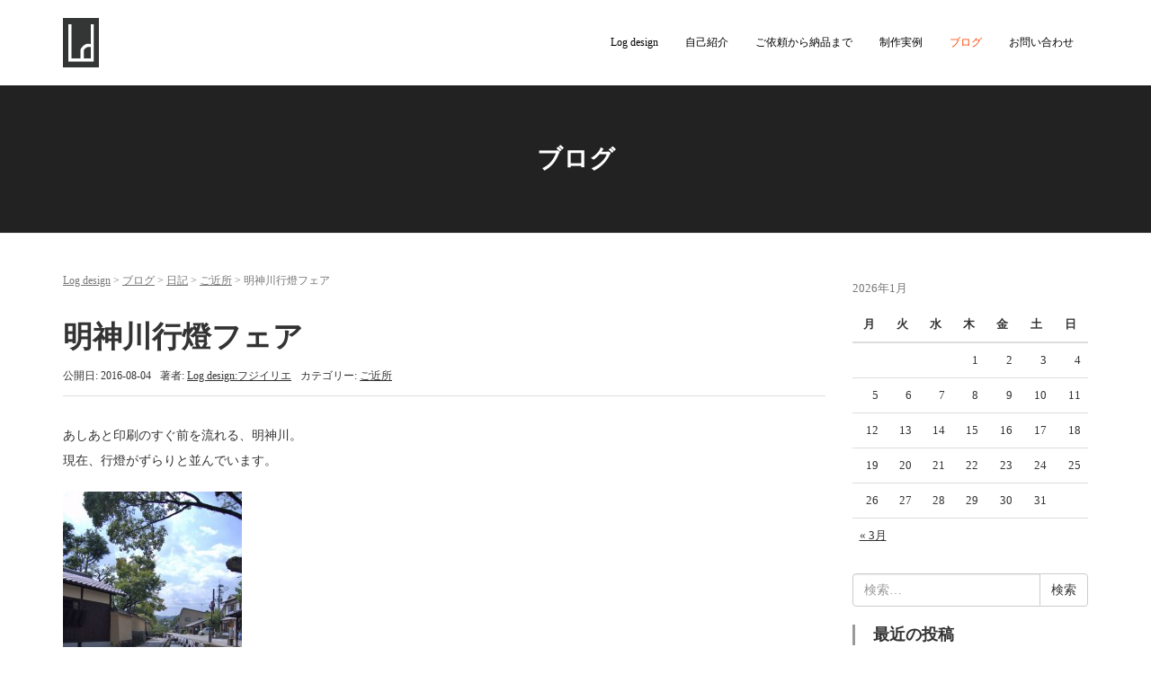

--- FILE ---
content_type: text/html; charset=UTF-8
request_url: https://logdesign2010.com/archives/1342
body_size: 8914
content:
<!DOCTYPE html>
<html lang="ja"
	itemscope 
	itemtype="http://schema.org/Article" 
	prefix="og: http://ogp.me/ns#" >
<head prefix="og: http://ogp.me/ns# fb: http://ogp.me/ns/fb# article: http://ogp.me/ns/article#">
	<meta charset="UTF-8">
	<meta name="viewport" content="width=device-width, initial-scale=1.0, maximum-scale=1.0, user-scalable=0" />
	<script src="https://kit.fontawesome.com/8d4850f534.js" crossorigin="anonymous"></script>
	<link href="https://fonts.googleapis.com/icon?family=Material+Icons" rel="stylesheet">
	<link rel="pingback" href="https://logdesign2010.com/xmlrpc.php" />
	<!--[if lt IE 9]>
	<script src="https://logdesign2010.com/wp-content/themes/habakiri.2.5.2/habakiri/js/html5shiv.min.js"></script>
	<![endif]-->
	<title>明神川行燈フェア | Log design</title>

<!-- All in One SEO Pack 2.3.2.3 by Michael Torbert of Semper Fi Web Design[755,783] -->
<meta name="description" itemprop="description" content="あしあと印刷のすぐ前を流れる、明神川。 現在、行燈がずらりと並んでいます。 行燈には、子どもたちの描いた絵や切絵が施されています。 あしあと長女も絵を描いて参加しています。 6月ごろに描いたので「何の絵描いたっけ？」って言ってましたが。 大きい紙に思いっきり絵を描けたので楽しかったみたいです。" />

<link rel="canonical" href="https://logdesign2010.com/archives/1342" />
<meta property="og:title" content="明神川行燈フェア | Log design" />
<meta property="og:type" content="article" />
<meta property="og:url" content="https://logdesign2010.com/archives/1342" />
<meta property="og:image" content="https://logdesign2010.com/wp-content/uploads/2016/08/DSC_0001-679x1024.jpg" />
<meta property="og:site_name" content="Log design" />
<meta property="fb:admins" content="logdesign2010" />
<meta property="og:description" content="あしあと印刷のすぐ前を流れる、明神川。 現在、行燈がずらりと並んでいます。  行燈には、子どもたちの描いた絵や切絵が施されています。 あしあと長女も絵を描いて参加しています。 6月ごろに描いたので「何の絵描いたっけ？」って言ってましたが。 大きい紙に思いっきり絵を描けたので楽しかったみたいです。 夜の7時には、行燈に火が灯ります。 今年は蛍は見に行けなかったけど、行燈は見に行きたいなぁー。 明神川行燈フェアは、日曜日までの開催です。" />
<meta property="article:publisher" content="https://www.facebook.com/logdesign2010" />
<meta property="article:published_time" content="2016-08-04T15:39:31Z" />
<meta property="article:modified_time" content="2016-08-04T15:39:31Z" />
<meta name="twitter:card" content="summary" />
<meta name="twitter:title" content="明神川行燈フェア | Log design" />
<meta name="twitter:description" content="あしあと印刷のすぐ前を流れる、明神川。 現在、行燈がずらりと並んでいます。  行燈には、子どもたちの描いた絵や切絵が施されています。 あしあと長女も絵を描いて参加しています。 6月ごろに描いたので「何の絵描いたっけ？」って言ってましたが。 大きい紙に思いっきり絵を描けたので楽しかったみたいです。 夜の7時には、行燈に火が灯ります。 今年は蛍は見に行けなかったけど、行燈は見に行きたいなぁー。 明神川行燈フェアは、日曜日までの開催です。" />
<meta name="twitter:image" content="https://logdesign2010.com/wp-content/uploads/2016/08/DSC_0001-679x1024.jpg" />
<meta itemprop="image" content="https://logdesign2010.com/wp-content/uploads/2016/08/DSC_0001-679x1024.jpg" />
			<script>
			(function(i,s,o,g,r,a,m){i['GoogleAnalyticsObject']=r;i[r]=i[r]||function(){
			(i[r].q=i[r].q||[]).push(arguments)},i[r].l=1*new Date();a=s.createElement(o),
			m=s.getElementsByTagName(o)[0];a.async=1;a.src=g;m.parentNode.insertBefore(a,m)
			})(window,document,'script','//www.google-analytics.com/analytics.js','ga');

			ga('create', 'UA-38354454-1', 'auto');
			
			ga('send', 'pageview');
			</script>
<!-- /all in one seo pack -->
<link rel="alternate" type="application/rss+xml" title="Log design &raquo; フィード" href="https://logdesign2010.com/feed" />
<link rel="alternate" type="application/rss+xml" title="Log design &raquo; コメントフィード" href="https://logdesign2010.com/comments/feed" />
<link rel="alternate" type="application/rss+xml" title="Log design &raquo; 明神川行燈フェア のコメントのフィード" href="https://logdesign2010.com/archives/1342/feed" />
		<script type="text/javascript">
			window._wpemojiSettings = {"baseUrl":"https:\/\/s.w.org\/images\/core\/emoji\/72x72\/","ext":".png","source":{"concatemoji":"https:\/\/logdesign2010.com\/wp-includes\/js\/wp-emoji-release.min.js?ver=4.3.34"}};
			!function(e,n,t){var a;function o(e){var t=n.createElement("canvas"),a=t.getContext&&t.getContext("2d");return!(!a||!a.fillText)&&(a.textBaseline="top",a.font="600 32px Arial","flag"===e?(a.fillText(String.fromCharCode(55356,56812,55356,56807),0,0),3e3<t.toDataURL().length):(a.fillText(String.fromCharCode(55357,56835),0,0),0!==a.getImageData(16,16,1,1).data[0]))}function i(e){var t=n.createElement("script");t.src=e,t.type="text/javascript",n.getElementsByTagName("head")[0].appendChild(t)}t.supports={simple:o("simple"),flag:o("flag")},t.DOMReady=!1,t.readyCallback=function(){t.DOMReady=!0},t.supports.simple&&t.supports.flag||(a=function(){t.readyCallback()},n.addEventListener?(n.addEventListener("DOMContentLoaded",a,!1),e.addEventListener("load",a,!1)):(e.attachEvent("onload",a),n.attachEvent("onreadystatechange",function(){"complete"===n.readyState&&t.readyCallback()})),(a=t.source||{}).concatemoji?i(a.concatemoji):a.wpemoji&&a.twemoji&&(i(a.twemoji),i(a.wpemoji)))}(window,document,window._wpemojiSettings);
		</script>
		<style type="text/css">
img.wp-smiley,
img.emoji {
	display: inline !important;
	border: none !important;
	box-shadow: none !important;
	height: 1em !important;
	width: 1em !important;
	margin: 0 .07em !important;
	vertical-align: -0.1em !important;
	background: none !important;
	padding: 0 !important;
}
</style>
<link rel='stylesheet' id='sb_instagram_styles-css'  href='https://logdesign2010.com/wp-content/plugins/instagram-feed/css/sbi-styles.min.css?ver=2.7' type='text/css' media='all' />
<link rel='stylesheet' id='contact-form-7-css'  href='https://logdesign2010.com/wp-content/plugins/contact-form-7/includes/css/styles.css?ver=4.4' type='text/css' media='all' />
<link rel='stylesheet' id='habakiri.2.5.2/habakiri-assets-css'  href='https://logdesign2010.com/wp-content/themes/habakiri.2.5.2/habakiri/css/assets.min.css?ver=1.0.0' type='text/css' media='all' />
<link rel='stylesheet' id='habakiri.2.5.2/habakiri-css'  href='https://logdesign2010.com/wp-content/themes/habakiri.2.5.2/habakiri/style.min.css?ver=20210202142316' type='text/css' media='all' />
<link rel='stylesheet' id='habakiri.2.5.2/habakiri-child-css'  href='https://logdesign2010.com/wp-content/themes/habakiri.2.5.2/habakiri-child/style.css?ver=20210202142316' type='text/css' media='all' />
<script type='text/javascript' src='https://logdesign2010.com/wp-includes/js/jquery/jquery.js?ver=1.11.3'></script>
<script type='text/javascript' src='https://logdesign2010.com/wp-includes/js/jquery/jquery-migrate.min.js?ver=1.2.1'></script>
<script type='text/javascript' src='//cdnjs.cloudflare.com/ajax/libs/jquery-easing/1.3/jquery.easing.min.js?ver=4.3.34'></script>
<link rel="EditURI" type="application/rsd+xml" title="RSD" href="https://logdesign2010.com/xmlrpc.php?rsd" />
<link rel="wlwmanifest" type="application/wlwmanifest+xml" href="https://logdesign2010.com/wp-includes/wlwmanifest.xml" /> 
<link rel='prev' title='『京都文具大全』' href='https://logdesign2010.com/archives/1339' />
<link rel='next' title='あしあとの夏休み' href='https://logdesign2010.com/archives/1347' />
<meta name="generator" content="WordPress 4.3.34" />
<link rel='shortlink' href='https://logdesign2010.com/?p=1342' />

<!-- Smooth Scroll by DarkWolf -->
<script type="text/javascript" src="https://logdesign2010.com/wp-content/plugins/smooth-page-scroll-to-top/files/smooth_scroll.js"></script>
<style type="text/css">@import url('https://logdesign2010.com/wp-content/plugins/smooth-page-scroll-to-top/files/smooth_scroll.css');</style>
<!-- Smooth Scroll by DarkWolf -->

		<style>
		/* Safari 6.1+ (10.0 is the latest version of Safari at this time) */
		@media (max-width: 991px) and (min-color-index: 0) and (-webkit-min-device-pixel-ratio: 0) { @media () {
			display: block !important;
			.header__col {
				width: 100%;
			}
		}}
		</style>
		<style>a{color:#333333}a:focus,a:active,a:hover{color:#ff4500}.site-branding a{color:#000}.responsive-nav a{color:#000;font-size:12px}.responsive-nav a small{color:#777;font-size:10px}.responsive-nav a:hover small,.responsive-nav a:active small,.responsive-nav .current-menu-item small,.responsive-nav .current-menu-ancestor small,.responsive-nav .current-menu-parent small,.responsive-nav .current_page_item small,.responsive-nav .current_page_parent small{color:#777}.responsive-nav .menu>.menu-item>a,.header--transparency.header--fixed--is_scrolled .responsive-nav .menu>.menu-item>a{background-color:transparent;padding:23px 15px}.responsive-nav .menu>.menu-item>a:hover,.responsive-nav .menu>.menu-item>a:active,.responsive-nav .menu>.current-menu-item>a,.responsive-nav .menu>.current-menu-ancestor>a,.responsive-nav .menu>.current-menu-parent>a,.responsive-nav .menu>.current_page_item>a,.responsive-nav .menu>.current_page_parent>a,.header--transparency.header--fixed--is_scrolled .responsive-nav .menu>.menu-item>a:hover,.header--transparency.header--fixed--is_scrolled .responsive-nav .menu>.menu-item>a:active,.header--transparency.header--fixed--is_scrolled .responsive-nav .menu>.current-menu-item>a,.header--transparency.header--fixed--is_scrolled .responsive-nav .menu>.current-menu-ancestor>a,.header--transparency.header--fixed--is_scrolled .responsive-nav .menu>.current-menu-parent>a,.header--transparency.header--fixed--is_scrolled .responsive-nav .menu>.current_page_item>a,.header--transparency.header--fixed--is_scrolled .responsive-nav .menu>.current_page_parent>a{background-color:transparent;color:#ff4500}.responsive-nav .sub-menu a{background-color:#000;color:#777}.responsive-nav .sub-menu a:hover,.responsive-nav .sub-menu a:active,.responsive-nav .sub-menu .current-menu-item a,.responsive-nav .sub-menu .current-menu-ancestor a,.responsive-nav .sub-menu .current-menu-parent a,.responsive-nav .sub-menu .current_page_item a,.responsive-nav .sub-menu .current_page_parent a{background-color:#191919;color:#337ab7}.off-canvas-nav{font-size:12px}.responsive-nav,.header--transparency.header--fixed--is_scrolled .responsive-nav{background-color:transparent}#responsive-btn{background-color:transparent;border-color:#eee;color:#000}#responsive-btn:hover{background-color:#f5f5f5;border-color:#eee;color:#000}.habakiri-slider__transparent-layer{background-color:rgba( 0,0,0, 0.1 )}.page-header{background-color:#222;color:#fff}.pagination>li>a{color:#333333}.pagination>li>span{background-color:#333333;border-color:#333333}.pagination>li>a:focus,.pagination>li>a:hover,.pagination>li>span:focus,.pagination>li>span:hover{color:#ff4500}.header{background-color:#fff}.header--transparency.header--fixed--is_scrolled{background-color:#fff !important}.footer{background-color:#ffffff}.footer-widget-area a{color:#777}.footer-widget-area,.footer-widget-area .widget_calendar #wp-calendar caption{color:#555}.footer-widget-area .widget_calendar #wp-calendar,.footer-widget-area .widget_calendar #wp-calendar *{border-color:#555}@media(min-width:992px){.responsive-nav{display:block}.off-canvas-nav,#responsive-btn{display:none !important}.header--2row{padding-bottom:0}.header--2row .header__col,.header--center .header__col{display:block}.header--2row .responsive-nav,.header--center .responsive-nav{margin-right:-1000px;margin-left:-1000px;padding-right:1000px;padding-left:1000px}.header--2row .site-branding,.header--center .site-branding{padding-bottom:0}.header--center .site-branding{text-align:center}}</style></head>
<body class="single single-post postid-1342 single-format-standard blog-template-single-right-sidebar">
<div id="container">
		<header id="header" class="header header--default header--fixed">
				<div class="container">
			<div class="row header__content">
				<div class="col-xs-10 col-md-4 header__col">
					
<div class="site-branding">
	<h1 class="site-branding__heading">
		<a href="https://logdesign2010.com/" rel="home"><img src="https://logdesign2010.com/wp-content/uploads/2021/01/logo.png" alt="Log design" class="site-branding__logo" /></a>	</h1>
<!-- end .site-branding --></div>
				<!-- end .header__col --></div>
				<div class="col-xs-2 col-md-8 header__col global-nav-wrapper clearfix">
					
<nav class="global-nav js-responsive-nav nav--hide" role="navigation">
	<div class="menu-menu-container"><ul id="menu-menu" class="menu"><li id="menu-item-1617" class="menu-item menu-item-type-post_type menu-item-object-page menu-item-1617"><a href="https://logdesign2010.com/">Log design</a></li>
<li id="menu-item-1616" class="menu-item menu-item-type-post_type menu-item-object-page menu-item-1616"><a href="https://logdesign2010.com/aboutlog-design">自己紹介</a></li>
<li id="menu-item-1612" class="menu-item menu-item-type-post_type menu-item-object-page menu-item-1612"><a href="https://logdesign2010.com/workflow">ご依頼から納品まで</a></li>
<li id="menu-item-1613" class="menu-item menu-item-type-post_type menu-item-object-page menu-item-1613"><a href="https://logdesign2010.com/work">制作実例</a></li>
<li id="menu-item-1615" class="menu-item menu-item-type-post_type menu-item-object-page current_page_parent menu-item-1615"><a href="https://logdesign2010.com/blog">ブログ</a></li>
<li id="menu-item-1614" class="menu-item menu-item-type-post_type menu-item-object-page menu-item-1614"><a href="https://logdesign2010.com/contactus">お問い合わせ</a></li>
</ul></div><!-- end .global-nav --></nav>
					<div id="responsive-btn"></div>
				<!-- end .header__col --></div>
			<!-- end .row --></div>
		<!-- end .container --></div>
			<!-- end #header --></header>
	<div id="contents">
		

		<div class="page-header text-center " >
			<div class="container">
				<h1 class="page-header__title ">
					ブログ				</h1>
							<!-- end .container --></div>
		<!-- end .page-header --></div>
		<div class="sub-page-contents">
	<div class="container">
	<div class="row">
		<div class="col-md-9">
			<main id="main" role="main">

				<div class="breadcrumbs"><a href="https://logdesign2010.com/">Log design</a> &gt; <a href="https://logdesign2010.com/blog">ブログ</a> &gt; <a href="https://logdesign2010.com/archives/category/diary">日記</a> &gt; <a href="https://logdesign2010.com/archives/category/diary/%e3%81%94%e8%bf%91%e6%89%80">ご近所</a> &gt; <strong>明神川行燈フェア</strong></div>				<article class="article article--single post-1342 post type-post status-publish format-standard hentry category-14">
	<div class="entry">
						<h1 class="entry__title entry-title">明神川行燈フェア</h1>
								<div class="entry-meta">
			<ul class="entry-meta__list">
				<li class="entry-meta__item published"><time datetime="2016-08-04T15:39:31+00:00">公開日: 2016-08-04</time></li><li class="entry-meta__item updated hidden"><time datetime="2016-08-04T15:39:31+00:00">更新日: 2016-08-04</time></li><li class="entry-meta__item vCard author">著者: <a href="https://logdesign2010.com/archives/author/root"><span class="fn">Log design:フジイリエ</span></a></li><li class="entry-meta__item categories">カテゴリー: <a href="https://logdesign2010.com/archives/category/diary/%e3%81%94%e8%bf%91%e6%89%80">ご近所</a></li>			</ul>
		<!-- end .entry-meta --></div>
						<div class="entry__content entry-content">
			<p>あしあと印刷のすぐ前を流れる、明神川。<br />
現在、行燈がずらりと並んでいます。</p>
<p><a href="http://logdesign2010.com/wp-content/uploads/2016/08/DSC_0001.jpg"><img src="http://logdesign2010.com/wp-content/uploads/2016/08/DSC_0001-199x300.jpg" alt="DSC_0001" width="199" height="300" class="alignnone size-medium wp-image-1343" /></a></p>
<p>行燈には、子どもたちの描いた絵や切絵が施されています。<br />
あしあと長女も絵を描いて参加しています。<br />
6月ごろに描いたので「何の絵描いたっけ？」って言ってましたが。<br />
大きい紙に思いっきり絵を描けたので楽しかったみたいです。</p>
<p>夜の7時には、行燈に火が灯ります。<br />
今年は蛍は見に行けなかったけど、行燈は見に行きたいなぁー。</p>
<p>明神川行燈フェアは、日曜日までの開催です。</p>
		<!-- end .entry__content --></div>
			<!-- end .entry --></div>

				<div class="related-posts">
			<h2 class="related-posts__title h3">関連記事</h2>
			<div class="entries entries--related-posts entries-related-posts">
				<article class="article article--summary post-1301 post type-post status-publish format-standard hentry category-14 category-diary">

	
		<div class="entry--has_media entry">
			<div class="entry--has_media__inner">
				<div class="entry--has_media__media">
							<a href="https://logdesign2010.com/archives/1301" class="entry--has_media__link entry--has_media__link--text">
							<span class="entry--has_media__text">
					08				</span>
					</a>
						<!-- end .entry--has_media__media --></div>
				<div class="entry--has_media__body">
									<h1 class="entry__title entry-title h4"><a href="https://logdesign2010.com/archives/1301">ご近所1</a></h1>
									<div class="entry__summary">
						<p>事務所前に大きなクスノキがあります。 「あしあとどこやねん！」となった場合は、このクスノキを目指していただければ辿り着けます。 このクスノキは、実は上賀茂神社の末社である「藤木社」です。 藤木社のある明神川付近はスケッチ [&hellip;]</p>
					<!-- end .entry__summary --></div>
							<div class="entry-meta">
			<ul class="entry-meta__list">
				<li class="entry-meta__item published"><time datetime="2016-06-08T14:49:28+00:00">公開日: 2016-06-08</time></li><li class="entry-meta__item updated hidden"><time datetime="2016-06-08T14:59:47+00:00">更新日: 2016-06-08</time></li><li class="entry-meta__item vCard author">著者: <a href="https://logdesign2010.com/archives/author/root"><span class="fn">Log design:フジイリエ</span></a></li><li class="entry-meta__item categories">カテゴリー: <a href="https://logdesign2010.com/archives/category/diary/%e3%81%94%e8%bf%91%e6%89%80">ご近所</a>, <a href="https://logdesign2010.com/archives/category/diary">日記</a></li>			</ul>
		<!-- end .entry-meta --></div>
						<!-- end .entry--has_media__body --></div>
			<!-- end .entry--has_media__inner --></div>
		<!-- end .entry--has_media --></div>

	
</article>
<article class="article article--summary post-1482 post type-post status-publish format-standard hentry category-14 category-diary">

	
		<div class="entry--has_media entry">
			<div class="entry--has_media__inner">
				<div class="entry--has_media__media">
							<a href="https://logdesign2010.com/archives/1482" class="entry--has_media__link entry--has_media__link--text">
							<span class="entry--has_media__text">
					25				</span>
					</a>
						<!-- end .entry--has_media__media --></div>
				<div class="entry--has_media__body">
									<h1 class="entry__title entry-title h4"><a href="https://logdesign2010.com/archives/1482">ショックなできごと</a></h1>
									<div class="entry__summary">
						<p>あしあと印刷最寄り駅、北山駅近くの「アミーゴ書店　北山店」が11月17日で閉店するそうです。 残念過ぎる！ 子どもたちも児童書コーナーがお気に入りでした。 たくさん本を買ったなぁ。 「お世話になりました」という気持ちでい [&hellip;]</p>
					<!-- end .entry__summary --></div>
							<div class="entry-meta">
			<ul class="entry-meta__list">
				<li class="entry-meta__item published"><time datetime="2019-10-25T15:46:37+00:00">公開日: 2019-10-25</time></li><li class="entry-meta__item updated hidden"><time datetime="2019-10-25T15:46:37+00:00">更新日: 2019-10-25</time></li><li class="entry-meta__item vCard author">著者: <a href="https://logdesign2010.com/archives/author/root"><span class="fn">Log design:フジイリエ</span></a></li><li class="entry-meta__item categories">カテゴリー: <a href="https://logdesign2010.com/archives/category/diary/%e3%81%94%e8%bf%91%e6%89%80">ご近所</a>, <a href="https://logdesign2010.com/archives/category/diary">日記</a></li>			</ul>
		<!-- end .entry-meta --></div>
						<!-- end .entry--has_media__body --></div>
			<!-- end .entry--has_media__inner --></div>
		<!-- end .entry--has_media --></div>

	
</article>
			</div>
		</div>
			<div id="commentarea" class="commentarea">
	
		<div id="trackback" class="trackbacks">
		<h2 class="trackbacks__title h3">この投稿へのトラックバック</h2>
				<p class="trackbacks__notrackbacks">トラックバックはありません。</p>
		
				<div class="trackbacks__trackback-url">
			<dl>
				<dt>トラックバック URL</dt>
				<dd><input id="tburl" class="form-control" type="text" size="50" value="https://logdesign2010.com/archives/1342/trackback" readonly="readonly" /></dd>
			</dl>
		<!-- end .trackbacks__trackback-url --></div>
			<!-- end #trackback --></div>
	<!-- end #commentarea --></div>
</article>
				
			<!-- end #main --></main>
		<!-- end .col-md-9 --></div>
		<div class="col-md-3">
			<aside id="sub">
	<div class="sidebar"><div id="calendar-2" class="widget sidebar-widget widget_calendar"><div id="calendar_wrap"><table class="table" id="wp-calendar">
	<caption>2026年1月</caption>
	<thead>
	<tr>
		<th scope="col" title="月曜日">月</th>
		<th scope="col" title="火曜日">火</th>
		<th scope="col" title="水曜日">水</th>
		<th scope="col" title="木曜日">木</th>
		<th scope="col" title="金曜日">金</th>
		<th scope="col" title="土曜日">土</th>
		<th scope="col" title="日曜日">日</th>
	</tr>
	</thead>

	<tfoot>
	<tr>
		<td colspan="3" id="prev"><a href="https://logdesign2010.com/archives/date/2023/03">&laquo; 3月</a></td>
		<td class="pad">&nbsp;</td>
		<td colspan="3" id="next" class="pad">&nbsp;</td>
	</tr>
	</tfoot>

	<tbody>
	<tr>
		<td colspan="3" class="pad">&nbsp;</td><td>1</td><td>2</td><td>3</td><td>4</td>
	</tr>
	<tr>
		<td>5</td><td>6</td><td>7</td><td>8</td><td>9</td><td>10</td><td>11</td>
	</tr>
	<tr>
		<td>12</td><td>13</td><td>14</td><td>15</td><td>16</td><td>17</td><td>18</td>
	</tr>
	<tr>
		<td>19</td><td>20</td><td>21</td><td id="today">22</td><td>23</td><td>24</td><td>25</td>
	</tr>
	<tr>
		<td>26</td><td>27</td><td>28</td><td>29</td><td>30</td><td>31</td>
		<td class="pad" colspan="1">&nbsp;</td>
	</tr>
	</tbody>
	</table></div></div><div id="search-2" class="widget sidebar-widget widget_search">

	<form role="search" method="get" class="search-form" action="https://logdesign2010.com/">
		<label class="screen-reader-text" for="s">検索:</label>
		<div class="input-group">
			<input type="search" class="form-control" placeholder="検索&hellip;" value="" name="s" title="検索:" />
			<span class="input-group-btn">
				<input type="submit" class="btn btn-default" value="検索" />
			</span>
		</div>
	</form>
</div>		<div id="recent-posts-2" class="widget sidebar-widget widget_recent_entries">		<h2 class="sidebar-widget__title h4">最近の投稿</h2>
		<ul>
					<li>
				<a href="https://logdesign2010.com/archives/1691">【お詫び】しばらくメールが送受信できていませんでした</a>
						</li>
					<li>
				<a href="https://logdesign2010.com/archives/1685">明日が2022年最後の印刷納め</a>
						</li>
					<li>
				<a href="https://logdesign2010.com/archives/1683">【卒業！入学！コロナ！入園！】2022年上半期のあしあと印刷</a>
						</li>
					<li>
				<a href="https://logdesign2010.com/archives/1680">あけましておめでとうございます</a>
						</li>
					<li>
				<a href="https://logdesign2010.com/archives/1676">思い切って事務所をなくすことにしました</a>
						</li>
				</ul>
		</div><div id="archives-2" class="widget sidebar-widget widget_archive"><h2 class="sidebar-widget__title h4">アーカイブ</h2>
		<ul>
	<li><a href='https://logdesign2010.com/archives/date/2023/03'>2023年3月</a></li>
	<li><a href='https://logdesign2010.com/archives/date/2022/12'>2022年12月</a></li>
	<li><a href='https://logdesign2010.com/archives/date/2022/06'>2022年6月</a></li>
	<li><a href='https://logdesign2010.com/archives/date/2022/01'>2022年1月</a></li>
	<li><a href='https://logdesign2010.com/archives/date/2021/04'>2021年4月</a></li>
	<li><a href='https://logdesign2010.com/archives/date/2021/02'>2021年2月</a></li>
	<li><a href='https://logdesign2010.com/archives/date/2021/01'>2021年1月</a></li>
	<li><a href='https://logdesign2010.com/archives/date/2020/12'>2020年12月</a></li>
	<li><a href='https://logdesign2010.com/archives/date/2020/08'>2020年8月</a></li>
	<li><a href='https://logdesign2010.com/archives/date/2020/07'>2020年7月</a></li>
	<li><a href='https://logdesign2010.com/archives/date/2020/05'>2020年5月</a></li>
	<li><a href='https://logdesign2010.com/archives/date/2020/04'>2020年4月</a></li>
	<li><a href='https://logdesign2010.com/archives/date/2020/03'>2020年3月</a></li>
	<li><a href='https://logdesign2010.com/archives/date/2020/02'>2020年2月</a></li>
	<li><a href='https://logdesign2010.com/archives/date/2020/01'>2020年1月</a></li>
	<li><a href='https://logdesign2010.com/archives/date/2019/11'>2019年11月</a></li>
	<li><a href='https://logdesign2010.com/archives/date/2019/10'>2019年10月</a></li>
	<li><a href='https://logdesign2010.com/archives/date/2019/06'>2019年6月</a></li>
	<li><a href='https://logdesign2010.com/archives/date/2019/05'>2019年5月</a></li>
	<li><a href='https://logdesign2010.com/archives/date/2019/04'>2019年4月</a></li>
	<li><a href='https://logdesign2010.com/archives/date/2019/03'>2019年3月</a></li>
	<li><a href='https://logdesign2010.com/archives/date/2019/02'>2019年2月</a></li>
	<li><a href='https://logdesign2010.com/archives/date/2019/01'>2019年1月</a></li>
	<li><a href='https://logdesign2010.com/archives/date/2018/12'>2018年12月</a></li>
	<li><a href='https://logdesign2010.com/archives/date/2018/08'>2018年8月</a></li>
	<li><a href='https://logdesign2010.com/archives/date/2018/07'>2018年7月</a></li>
	<li><a href='https://logdesign2010.com/archives/date/2018/06'>2018年6月</a></li>
	<li><a href='https://logdesign2010.com/archives/date/2018/05'>2018年5月</a></li>
	<li><a href='https://logdesign2010.com/archives/date/2018/04'>2018年4月</a></li>
	<li><a href='https://logdesign2010.com/archives/date/2018/03'>2018年3月</a></li>
	<li><a href='https://logdesign2010.com/archives/date/2018/02'>2018年2月</a></li>
	<li><a href='https://logdesign2010.com/archives/date/2018/01'>2018年1月</a></li>
	<li><a href='https://logdesign2010.com/archives/date/2017/11'>2017年11月</a></li>
	<li><a href='https://logdesign2010.com/archives/date/2017/07'>2017年7月</a></li>
	<li><a href='https://logdesign2010.com/archives/date/2017/01'>2017年1月</a></li>
	<li><a href='https://logdesign2010.com/archives/date/2016/10'>2016年10月</a></li>
	<li><a href='https://logdesign2010.com/archives/date/2016/08'>2016年8月</a></li>
	<li><a href='https://logdesign2010.com/archives/date/2016/07'>2016年7月</a></li>
	<li><a href='https://logdesign2010.com/archives/date/2016/06'>2016年6月</a></li>
	<li><a href='https://logdesign2010.com/archives/date/2016/05'>2016年5月</a></li>
	<li><a href='https://logdesign2010.com/archives/date/2016/04'>2016年4月</a></li>
	<li><a href='https://logdesign2010.com/archives/date/2016/03'>2016年3月</a></li>
	<li><a href='https://logdesign2010.com/archives/date/2016/02'>2016年2月</a></li>
	<li><a href='https://logdesign2010.com/archives/date/2016/01'>2016年1月</a></li>
	<li><a href='https://logdesign2010.com/archives/date/2015/12'>2015年12月</a></li>
	<li><a href='https://logdesign2010.com/archives/date/2015/11'>2015年11月</a></li>
	<li><a href='https://logdesign2010.com/archives/date/2015/10'>2015年10月</a></li>
	<li><a href='https://logdesign2010.com/archives/date/2015/09'>2015年9月</a></li>
	<li><a href='https://logdesign2010.com/archives/date/2015/08'>2015年8月</a></li>
	<li><a href='https://logdesign2010.com/archives/date/2015/07'>2015年7月</a></li>
	<li><a href='https://logdesign2010.com/archives/date/2015/06'>2015年6月</a></li>
	<li><a href='https://logdesign2010.com/archives/date/2015/05'>2015年5月</a></li>
	<li><a href='https://logdesign2010.com/archives/date/2015/04'>2015年4月</a></li>
	<li><a href='https://logdesign2010.com/archives/date/2015/03'>2015年3月</a></li>
	<li><a href='https://logdesign2010.com/archives/date/2015/02'>2015年2月</a></li>
	<li><a href='https://logdesign2010.com/archives/date/2015/01'>2015年1月</a></li>
	<li><a href='https://logdesign2010.com/archives/date/2014/12'>2014年12月</a></li>
	<li><a href='https://logdesign2010.com/archives/date/2014/11'>2014年11月</a></li>
		</ul>
</div><div id="categories-2" class="widget sidebar-widget widget_categories"><h2 class="sidebar-widget__title h4">カテゴリー</h2>
		<ul>
	<li class="cat-item cat-item-3"><a href="https://logdesign2010.com/archives/category/workspace" >あしあとワークスペース</a>
</li>
	<li class="cat-item cat-item-4"><a href="https://logdesign2010.com/archives/category/ashiato-news" >あしあと印刷ニュース</a>
</li>
	<li class="cat-item cat-item-6"><a href="https://logdesign2010.com/archives/category/event" >イベント</a>
</li>
	<li class="cat-item cat-item-5"><a href="https://logdesign2010.com/archives/category/%e3%81%8a%e3%81%97%e3%82%89%e3%81%9b" >おしらせ</a>
</li>
	<li class="cat-item cat-item-14"><a href="https://logdesign2010.com/archives/category/diary/%e3%81%94%e8%bf%91%e6%89%80" >ご近所</a>
</li>
	<li class="cat-item cat-item-10"><a href="https://logdesign2010.com/archives/category/diary/sitemakingdiary" >サイト作成メモ</a>
</li>
	<li class="cat-item cat-item-7"><a href="https://logdesign2010.com/archives/category/iten" >一乗寺移転に関するあれこれ</a>
</li>
	<li class="cat-item cat-item-13"><a href="https://logdesign2010.com/archives/category/diary/%e5%88%b6%e4%bd%9c%e7%89%a9" >制作物</a>
</li>
	<li class="cat-item cat-item-11"><a href="https://logdesign2010.com/archives/category/diary/dailylife" >日常</a>
</li>
	<li class="cat-item cat-item-8"><a href="https://logdesign2010.com/archives/category/diary" >日記</a>
</li>
	<li class="cat-item cat-item-1"><a href="https://logdesign2010.com/archives/category/%e6%9c%aa%e5%88%86%e9%a1%9e" >未分類</a>
</li>
	<li class="cat-item cat-item-9"><a href="https://logdesign2010.com/archives/category/%e6%9f%9a%e5%ad%90%e6%98%9f%e5%a0%82%e3%82%a2%e3%82%a4%e3%83%86%e3%83%a0%e3%81%ae%e7%b4%b9%e4%bb%8b" >柚子星堂アイテムの紹介</a>
</li>
		</ul>
</div></div><!-- #sub --></aside>
		<!-- end .col-md-3 --></div>
	<!-- end .row --></div>
<!-- end .container --></div>
<!-- end .sub-page-contents --></div>

			<!-- end #contents --></div>
	<footer id="footer" class="footer">
			<div class="container">
			<h2>Log design／あしあと印刷／柚子星堂</h2>
			<p>京都・上賀茂のデザイン事務所</p>
			<ul class="list-unstyled">
			<li><i class="fas fa-mobile-alt" style="padding-right: 10px;"></i>070-5653-5292</li>
			<li><i class="far fa-envelope" style="padding-right: 10px;"></i><a href="/index.php/contactus">お問い合わせフォーム</a></li>
			</ul>
			<ul class="list-inline">
			<li class="list-inline-item"><a href="https://www.facebook.com/logdesign2010" style="color: #555:"><i class="fab fa-facebook-square fa-2x"></i></a></li>
			<li class="list-inline-item"><a href="https://www.instagram.com/logdesign_ashiato/" style="color: #555:"><i class="fab fa-instagram-square fa-2x"></i></a></li>
			</ul>
			<!-- end .container --></div>

		<div class="copyright">
			<div class="container">
				© 2021 Log design/Takahiro Fujii			<!-- end .container --></div>
		<!-- end .copyright --></div>
			<!-- end #footer --></footer>
<!-- end #container --></div>

<!-- Smooth Scroll by DarkWolf --><a href="#" class="scrollup">Scroll</a><!-- Smooth Scroll by DarkWolf -->
<!-- Instagram Feed JS -->
<script type="text/javascript">
var sbiajaxurl = "https://logdesign2010.com/wp-admin/admin-ajax.php";
</script>
		<script>
		jQuery( function( $ ) {
			$( '.js-responsive-nav' ).responsive_nav( {
				direction: 'right'
			} );
		} );
		</script>
		<script type='text/javascript' src='https://logdesign2010.com/wp-content/plugins/contact-form-7/includes/js/jquery.form.min.js?ver=3.51.0-2014.06.20'></script>
<script type='text/javascript'>
/* <![CDATA[ */
var _wpcf7 = {"loaderUrl":"https:\/\/logdesign2010.com\/wp-content\/plugins\/contact-form-7\/images\/ajax-loader.gif","recaptchaEmpty":"\u3042\u306a\u305f\u304c\u30ed\u30dc\u30c3\u30c8\u3067\u306f\u306a\u3044\u3053\u3068\u3092\u8a3c\u660e\u3057\u3066\u304f\u3060\u3055\u3044\u3002","sending":"\u9001\u4fe1\u4e2d ..."};
/* ]]> */
</script>
<script type='text/javascript' src='https://logdesign2010.com/wp-content/plugins/contact-form-7/includes/js/scripts.js?ver=4.4'></script>
<script type='text/javascript' src='https://logdesign2010.com/wp-content/themes/habakiri.2.5.2/habakiri/js/app.min.js?ver=1.0.0'></script>
			<script type="text/javascript">
				jQuery.noConflict();
				(function( $ ) {
					$(function() {
						// More code using $ as alias to jQuery
						$("area[href*=#],a[href*=#]:not([href=#]):not([href^='#tab']):not([href^='#quicktab']):not([href^='#pane'])").click(function() {
							if (location.pathname.replace(/^\//,'') == this.pathname.replace(/^\//,'') && location.hostname == this.hostname) {
								var target = $(this.hash);
								target = target.length ? target : $('[name=' + this.hash.slice(1) +']');
								if (target.length) {
								$('html,body').animate({
								scrollTop: target.offset().top - 20  
								},900 ,'easeInQuint');
								return false;
								}
							}
						});
					});
				})(jQuery);	
			</script>				
				</body>
</html>

--- FILE ---
content_type: text/css
request_url: https://logdesign2010.com/wp-content/themes/habakiri.2.5.2/habakiri-child/style.css?ver=20210202142316
body_size: 726
content:
/*
Theme Name: habakiri-child
Theme URI: http://2inc.org ( テーマのURL )
Description: Habakiri の子テーマです ( テーマの説明 )
Author: Takashi Kitajima ( 作者名 )
Author URI: http://2inc.org ( 作者のURL )
Version: 1.0.0
License: GNU General Public License
License URI: https://www.gnu.org/licenses/gpl-2.0.html
Template: habakiri
*/

body {
  font-family: "Roboto", "Droid Sans", "游明朝", "YuMincho", "ヒラギノ明朝 ProN W3", "Hiragino Mincho ProN", "HG明朝E", "ＭＳ Ｐ明朝", "ＭＳ 明朝", serif;
  line-height: 2;
}

p, ul, ol, dl, table {
  margin-bottom: 20px;
}

a{
  transition: color 0.3s;
  text-decoration: underline;
}

h2, .h2 {
  font-size: 26px;
  margin: 40px 0px;
  padding-left: 20px;
  font-weight: normal;
  border-left: solid 3px #999;
}

h3, .h3 {
  font-size: 22px;
  font-weight: normal;
}

h3 .top-contact, .h3 .top-contact {
  margin-bottom: 30px;
}

.habakiri-slider {
  margin-bottom: 5em;
}

footer, .footer, #footer {
  background-color: white;
  text-align: center;
  border-top: solid 1px #999;
  margin-top: 50px;
  padding-top: 50px;
}

footer h2, .footer h2, #footer h2 {
  font-size: 20px;
  font-weight: normal;
  margin: 0;
  padding: 0;
  border: none;
}

.copyright {
  background-color: white;
  text-align: center;
  padding-top: 50px;
}

.number {
  color: #999;
}

.gray_underline {
  background: linear-gradient(transparent 60%, #d3d3d3 60%);
}

.facebook_box {
  background-color: #f5f5f5;
  padding: 5px 0;
  margin: 0 auto;;
  width: 80%;
}

--- FILE ---
content_type: text/plain
request_url: https://www.google-analytics.com/j/collect?v=1&_v=j102&a=2118596856&t=pageview&_s=1&dl=https%3A%2F%2Flogdesign2010.com%2Farchives%2F1342&ul=en-us%40posix&dt=%E6%98%8E%E7%A5%9E%E5%B7%9D%E8%A1%8C%E7%87%88%E3%83%95%E3%82%A7%E3%82%A2%20%7C%20Log%20design&sr=1280x720&vp=1280x720&_u=IEBAAEABAAAAACAAI~&jid=1668869250&gjid=1663291131&cid=1456068740.1769076611&tid=UA-38354454-1&_gid=1409854179.1769076611&_r=1&_slc=1&z=1327918261
body_size: -451
content:
2,cG-4FM1SRN953